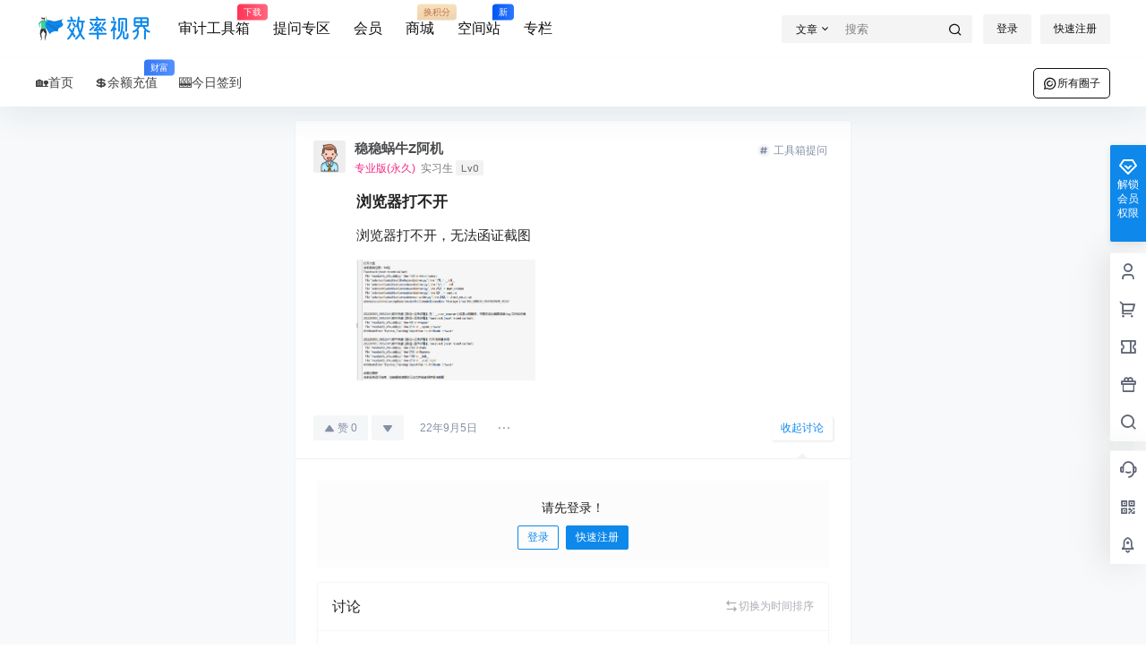

--- FILE ---
content_type: application/javascript
request_url: https://52xlsj.com/wp-content/themes/b2/Assets/fontend/circle.js?ver=4.4.1
body_size: 22181
content:
var b2CirclePostBox = new Vue({
    el:'#po-topic-box',
    data:{
        single:{
            is:false,
            id:0
        },
        admin:{
            is:false
        },
        edit:{
            is:false,
            topicId:0
        },
        character:{
            length:0,
            min:0,
            max:10,
            over:false
        },
        showPoBox:true,
        disabled:false,
        locked:false,
        allowSubmit:'less',
        topicType:'say',
        topicTypeBox:false,
        joinLocked:false,
        circle:{
            show:false,
            list:'',
            picked:0,
            gc:0
        },
        currentUser:{
            currentCircleRole:{
                type:'free',
                data:[]
            },
            inCircle:false,
            allowCreateTopic:false,
            isAdmin:false,
            isCircleAdmin:false,
            mediaRole:{
                card: '',
                file: '',
                image: '',
                video: ''
            },
            topicTypeRole:{
                ask: '',
                guess: '',
                vote: ''
            },
            readRole:{
                public:true,
                logon:false,
                comment:false,
                credit:false,
                money:false,
                lv:false
            },
            credit:0,
            money:0,
            darkRoom:false,
            canPost:true,
            allowPendings:1
        },
        join:{
            why:'',
            picked:''
        },
        login:true,
        timeout:false,
        ask:{
            userInput:'',
            locked:false,
            userList:[],
            focus:false,
            pickedList:[],
            picked:false,
            type:'someone',
            reward:'credit',
            time:'',
            pay:'',
            userCount:4,
            hiddenInput:false,
        },
        vote:{
            type:'radio',
            list:['']
        },
        guess:{
            list:[''],
            right:0
        },
        image:{
            allow:true,
            list:[],
            count:5,
            oldNum: 0,
            newNum: 0,
            indexMark:0
        },
        video:{
            allow:true,
            list:[],
            count:5,
            oldNum: 0,
            newNum: 0,
            indexMark:0
        },
        file:{
            allow:true,
            list:[],
            count:5,
            oldNum: 0,
            newNum: 0,
            indexMark:0
        },
        card:{
            show:false,
            allow:true,
            list:[],
            count:5,
            oldNum: 0,
            newNum: 0,
            indexMark:0,
            input:'',
            locked:false
        },
        role:{
            show:false,
            list:'',
            see:'public',
            money:'',
            credit:'',
            lv:[],
            lvPicked:[],
            currentCircle:0
        },
        smileShow:false,
        uploadType:'',
        errorFile:false,
        postPromise:'',
        showAdminBox:false,
        _userData:{
            avatar:'',
            avatar_webp:''
        },
        topCats:{
            'circle_square':0,
            'data':[]
        }
    },
    computed:{
        userData(){
            return this.$store.state.userData;
        }
    },
    mounted(){
        B2ClientWidth > 768 ? this.showAdminBox = true : this.showAdminBox = false
        this.single.is = this.$refs.circleSingle
        this.admin.is = this.$refs.circleAdmin
        this.edit.is = document.querySelector('.topicEdit')
        if(this.single.is){
            this.circle.picked = this.$refs.circleSingle.getAttribute('data-circleId')
        }else if(this.admin.is){
            this.circle.picked = this.$refs.circleAdmin.getAttribute('data-circleId')
        }else{
            if(!this.$refs.textareaTopic) return

            this.getCircleTopCats()

            if(B2ClientWidth >= 768){
                this.showPoBox = true
            }else{
                this.showPoBox = false
            }

            autosize(this.$refs.textarea_title)
            autosize(this.$refs.textarea_box)

            if(b2token){
                this.login = true
            }else{
                this.login = false
            }
            
            // this.$set(this.card,'list',JSON.parse(localStorage.getItem('card_test')))
            this.role.list = JSON.parse(this.$refs.role.getAttribute('data-roledata'))
            this.role.lv = JSON.parse(this.$refs.role.getAttribute('data-lvs'))
            if(this.edit.is){
                this.circle.picked = this.edit.is.getAttribute('data-circleId')
            }else{
                this.circle.picked = this.$refs.textareaTopic.getAttribute('data-circle')
            }
            
            this.circle.gc = parseInt(this.$refs.textareaTopic.getAttribute('data-gc'))
        }

        this.getCurrentUserCircleData()
        
    },
    methods:{
        go(index){
            let id = this.topCats.data[index].id
            this.circle.picked = id
            b2CircleList.pickedCircle('widget',id)
            this.getCurrentUserCircleData()
            window.history.pushState(id, this.topCats.data[index].name, this.topCats.data[index].link)
            document.title = this.topCats.data[index].name+' '+b2_global.site_separator+' '+b2_global.site_name
            // b2AsideBar.goTop()
            return false
        },
        getCircleTopCats(){
            this.$http.post(b2_rest_url+'getCircleTopCats','circle_id='+this.circle.picked).then(res=>{
                this.topCats = res.data
            })
        },
        showAdmin(){
            if(B2ClientWidth < 768){
                this.showAdminBox = !this.showAdminBox
            }
        },
        showPoBoxAc(){
            if(B2ClientWidth < 768){
                if(this.showPoBox){
                    b2mobileFooterMenu.show = false
                }else{
                    b2mobileFooterMenu.show = true
                }
            }
            
        },
        getEditTopicData(){
            this.edit.topicId = b2GetQueryVariable('topic_id')
            this.$http.post(b2_rest_url+'getEditData','topic_id='+this.edit.topicId).then(res=>{

                if(this.edit.is){
                    this.userData = res.data.userData
                }

                this.showPoBox = true
                
                this.topicType = res.data.type
                
                this.topicTypeBox = false
                
                if(!this.circle.list.hasOwnProperty(res.data.circleId)){
                    this.$set(this.circle.list,res.data.circleId,res.data.circle)
                }
                
                this.circle.picked = res.data.circleId
                
                this.ask.type = res.data.ask.type ? res.data.ask.type : 'someone'
                this.ask.pay = res.data.ask.pay
                this.ask.userList = res.data.ask.userList
                this.ask.pickedList = res.data.ask.pickedList

                this.ask.reward = res.data.ask.reward ? res.data.ask.reward : 'credit'
                this.ask.time = res.data.ask.time
                
                this.vote.type = res.data.vote.type ? res.data.vote.type : 'radio'
                for (let i = 0; i < res.data.vote.list.length; i++) {
                    this.$set(this.vote.list,i,res.data.vote.list[i].title)
                }

                for (let i = 0; i < res.data.guess.list.length; i++) {
                    this.$set(this.guess.list,i,res.data.guess.list[i].title)
                }
                this.guess.right = res.data.guess.right ? res.data.guess.right : 0
         
                if(res.data.video.length > 0){
                    for (let i = 0; i < res.data.video.length; i++) {
                        res.data.video[i]['locked'] = false
                        res.data.video[i]['progress'] = 100
                        res.data.video[i]['success'] = true
                    }
                }
                this.video.list = res.data.video
                this.video.indexMark = res.data.video.length

                if(res.data.image.length > 0){
                    for (let i = 0; i < res.data.image.length; i++) {
                        res.data.image[i]['locked'] = false
                        res.data.image[i]['progress'] = 100
                        res.data.image[i]['success'] = true
                    }
                }
                this.image.list = res.data.image
                this.image.indexMark = res.data.image.length
                
                if(res.data.file.length > 0){
                    for (let i = 0; i < res.data.file.length; i++) {
                        res.data.file[i]['locked'] = false
                        res.data.file[i]['progress'] = 100
                        res.data.file[i]['success'] = true
                    }
                }
                this.file.list = res.data.file
                this.file.indexMark = res.data.file.length

                if(res.data.card.length > 0){
                    for (let i = 0; i < res.data.card.length; i++) {
                        this.$set(this.card.list,i,{
                            'id':res.data.card[i].id,
                            'progress':100,
                            'success':true,
                            'data':res.data.card[i]
                        })
                    }
                    this.card.indexMark = res.data.card.length
                }

                this.role.see = res.data.role.see
                if(this.role.see !== 'public') this.role.show = true
                this.role.money = res.data.role.money
                this.role.credit = res.data.role.credit
                this.role.lvPicked = res.data.role.lvPicked
                //this.role.currentCircle = res.data.role.currentCircle


                this.$refs.textarea_title.value = res.data.title
                this.$refs.textarea_box.value = res.data.content
                
                autosize.update(this.$refs.textarea_title)
                autosize.update(this.$refs.textarea_box)

                this.changeText()


            }).catch(err=>{
                Qmsg['warning'](err.response.data.message,{html:true});
            })

        },
        getCurrentUserCircleData(){
            
            this.$http.post(b2_rest_url+'getCurrentUserCircleData','circle_id='+this.circle.picked).then(res=>{
                this.defaultCircle(res.data.circles)
                this.currentUser.allowCreateTopic = res.data.allow_create_topic
                this.currentUser.currentCircleRole = res.data.current_circle_role
                if(this.currentUser.currentCircleRole.type === 'money' && this.currentUser.currentCircleRole.data.length > 0){
                    this.join.picked = this.currentUser.currentCircleRole.data[0].type
                }
                this.currentUser.isAdmin = res.data.is_admin
                this.currentUser.canPost = res.data.can_post
                this.currentUser.allowPendings = res.data.allow_pendings
                this.currentUser.isCircleAdmin = res.data.is_circle_admin
                this.currentUser.inCircle = res.data.in_circle
                this.currentUser.darkRoom = res.data.dark_room
                this.circle.list = res.data.circles
                this.currentUser.money = res.data.money
                this.currentUser.credit = res.data.credit
                Object.keys(res.data.circles).forEach(key => {
                    
                    if(res.data.circles[key].is_circle_admin){
                        b2CircleList.circle.created[key] = res.data.circles[key]
                    }else if(!res.data.circles[key].is_circle_admin && res.data.circles[key].in_circle){
                        b2CircleList.circle.join[key] = res.data.circles[key]
                    }
                    
                });

                this.currentUser.mediaRole = res.data.media_role
                this.currentUser.topicTypeRole = res.data.topic_type_role
                this.currentUser.readRole = res.data.read_role
                if(!this.single.is){
                    this.$refs.poFormBox.style.opacity = 1
                }

                this.resetFileRole(this.circle.picked)

                if(this.edit.is){
                    this.getEditTopicData()
                }
            })
        },
        circlePicked(id){
            this.circle.picked = id
            this.circle.show = false
            this.resetFileRole(this.circle.picked)
            b2CircleList.pickedCircle('widget',id)
        },
        resetFileRole(circleId){
            this.character.min = this.circle.list[circleId].file_role.topic_count.min
            this.character.max = this.circle.list[circleId].file_role.topic_count.max
            this.image.count = this.circle.list[circleId].file_role.image_count
            this.video.count = this.circle.list[circleId].file_role.video_count
            this.file.count = this.circle.list[circleId].file_role.file_count
            this.card.count = this.circle.list[circleId].file_role.card_count
        },
        defaultCircle(data){
            for (var a in data) {
                if (data[a].default === true) {
                    this.$set(this.circle,'picked',data[a].id)
                } 
            }
        },
        loginAc(type){
            login.show = true
            login.loginType = type
        },
        searchUser(){
            if(this.ask.userInput === '') return
            if(this.ask.locked == true) return
            this.ask.locked = true
            this.$http.post(b2_rest_url+'searchUsers','nickname='+this.ask.userInput).then(res=>{
                if(res.data.length > 0){
                    this.ask.userList = res.data
                }else{
                    this.ask.userList = []
                }
                this.$nextTick(()=>{
                    lazyLoadInstance.update()
                })
                this.ask.locked = false
            }).catch(err=>{
                this.ask.locked = false
                this.ask.userList = []
            })
        },
        placeholder(){
            return b2_global.js_text.circle[this.topicType]
        },
        addVoteList(){
            if(this.vote.type === 'pk' && this.vote.list.length >= 2) return
            this.vote.list.push('')
        },
        subVoteList(index){
            this.$delete(this.vote.list,index)
        },
        addGuessList(){
            this.guess.list.push('')
        },
        subGuessList(index){
            this.$delete(this.guess.list,index)
        },
        pickedUser(id,name,avatar){

            //检查是否添加过
            for (let i = 0; i < this.ask.pickedList.length; i++) {
                if(this.ask.pickedList[i].id === id){
                    Qmsg['warning'](b2_global.js_text.circle.repeat_id,{html:true});
                    return
                }
            }
            this.ask.pickedList.push({'id':id,'name':name,'avatar':avatar})
            this.ask.focus = false
            this.ask.picked = true
            this.ask.userInput = ''
            this.ask.userList = []

            if(this.ask.pickedList.length >= this.ask.userCount){
                this.ask.hiddenInput = true
                return
            }else{
                this.ask.hiddenInput = false
            }

            this.$nextTick(()=>{
                lazyLoadInstance.update()
            })
        },
        removePickedUser(index){
            this.$delete(this.ask.pickedList,index)
            if(this.ask.pickedList.length >= this.ask.userCount){
                this.ask.hiddenInput = true
                return
            }else{
                this.ask.hiddenInput = false
            }
        },
        percentage(character){
            if(this.character.min > character){
                return Calc.Mul(Calc.Div(character,this.character.min),100);
            }

            if(this.character.max >= character && this.character.min < character){
                return Calc.Mul(Calc.Div(character,this.character.max),100);
            }

            return 100;
        },
        nFormatter(num) {
            isNegative = false
            if (num < 0) {
                isNegative = true
            }
            num = Math.abs(num)
            if (num >= 1000000000) {
                formattedNumber = (num/1000000000).toFixed(1).replace(/.0$/, '') + 'G';
            }else if (num >= 1000000) {
                formattedNumber = (num/1000000).toFixed(1).replace(/.0$/, '') + 'M';
            }else if (num >= 1000) {
                formattedNumber = (num/1000).toFixed(1).replace(/.0$/, '') + 'K';
            }else {
                formattedNumber = num;
            } 
            if(isNegative) { formattedNumber = '-' + formattedNumber }
            return formattedNumber;
        },
        makesvg(percentage, inner_text='',character = 0){

            let abs_percentage = Math.abs(percentage).toString(),classes = '';
            
            if(this.character.min == 0 && character == 0){
                classes = '';
            }else if(this.character.max >= character && this.character.min <= character){
                classes = "success-stroke";
            } else if(character != 0){
                classes = "warning-stroke";
            }
          
           let svg = `<svg class="circle-chart" viewbox="0 0 33.83098862 33.83098862" xmlns="http://www.w3.org/2000/svg">
                    <circle class="circle-chart__background" cx="16.9" cy="16.9" r="15.9" />
                    <circle class="circle-chart__circle ${classes}"
                    stroke-dasharray="${abs_percentage},100"    cx="16.9" cy="16.9" r="15.9" />
                    <g class="circle-chart__info">
                    <text class="circle-chart__subline ${classes}" x="16.91549431" y="22">${inner_text}</text>
                    </g></svg>`;

            return svg
        },
        changeText(){
            this.character.length = this.$refs.textarea_box.value.length;

            if(this.character.length < this.character.min){
                this.allowSubmit = 'less'
            }else if(this.character.length > this.character.max){
                this.allowSubmit = 'more'
            }else{
                this.allowSubmit = 'allow'
            }
        },
        addSmile(val){
            grin(val,this.$refs.textarea_box)
        },
        fileExists(mime){
            let index= mime.lastIndexOf('.');
            let ext = mime.substr(index+1);
            return ext;
        },
        readablizeBytes(bytes) {
            let s = ['B', 'KB', 'MB', 'GB', 'TB', 'PB'];
            let e = Math.floor(Math.log(bytes)/Math.log(1024));
            return (bytes/Math.pow(1024, Math.floor(e))).toFixed(2)+' '+s[e];
        },
        async getFile(event,type){
            if(this.uploadType != ''){
                Qmsg['warning'](b2_global.js_text.circle['img_locked'],{html:true});
                return false;
            }

            if(this[type].count <= this[type].list.length){
                Qmsg['warning'](b2_global.js_text.circle['file_count'],{html:true});
                return false
            }

            this.uploadType = type
            let files = event.target.files
            if(!files) return;

            let index = this[type].indexMark
            for (let i = index; i < (files.length + index); i++) {
                if(this[type].list.length < this[type].count){
                    if(type === 'image'){
                        this.$set(this[type].list,i,{'id':0,'url':window.URL.createObjectURL(files[i - index]),'poster':'','progress':0,'success':false})
                    }else if(type === 'video'){
 
                        const poster = await this.getVideoCover(files[i - index], 0.1);

                        this.$set(this[type].list,i,{'id':0,'url':window.URL.createObjectURL(files[i - index]),'poster':window.URL.createObjectURL(poster),'postFile':poster,'progress':0,'success':false})

                    }else{
                        this.$set(this[type].list,i,{'id':0,'url':'','progress':0,'success':false,'ext':this.fileExists(files[i - index].name),'size':this.readablizeBytes(files[i - index].size),'name':files[i - index].name})
                    }

                    this.uploadFile(files[i - index],i,type)
                    this[type].indexMark++
                }else{
                    Qmsg['warning'](b2_global.js_text.circle[type+'_count'],{html:true});
                    break;
                }
            }
        },
        getImageBase64(file){
            var reader = new FileReader();
            var AllowImgFileSize = 2100000; //上传图片最大值(单位字节)（ 2 M = 2097152 B ）超过2M上传失败
            var imgUrlBase64;
            if (file) {
                //将文件以Data URL形式读入页面  
                imgUrlBase64 = reader.readAsDataURL(file);
                reader.onload = function (e) {

                if (AllowImgFileSize != 0 && AllowImgFileSize < reader.result.length) {

                        return;
                    }else{
                        //执行上传操作
                        console.log(reader.result);
                    }
                }
            }    
        },
        subLocked(){
            if(this.locked) return true
            if(this.allowSubmit != 'allow') return true
            if(this.uploadType != '') return true
            if(this.errorFile == true) return true
        },
        subText(){
            if(this.locked) return b2_global.js_text.circle.subing
            if(this.allowSubmit == 'less') return b2_global.js_text.circle.text_less
            if(this.allowSubmit == 'more') return b2_global.js_text.circle.text_more
            if(this.uploadType != '') return b2_global.js_text.circle.waiting_uploads
            if(this.errorFile == true) return b2_global.js_text.circle.file_error

            return b2_global.js_text.circle.submit
        },
        uploadLocked(type){

            if(!type){
                type = this.uploadType
            }

            let allow = false
            this.errorFile = false

            for (let i = 0; i < this[type].list.length; i++) {
                if(!this[type].list[i].success){
                    allow = true
                }

                if(this[type].list[i].success == 'fail'){
                    this.errorFile = true
                }
            }

            if(!allow){
                this.uploadType = ''
            }

            return allow
        },
        getVideoCover(file, seekTo = 0.0) {

            return new Promise((resolve, reject) => {

                const videoPlayer = document.createElement('video');
                videoPlayer.setAttribute('src', URL.createObjectURL(file));
                videoPlayer.load();
                videoPlayer.addEventListener('error', (ex) => {
                    Qmsg['warning'](b2_global.js_text.global.video_file_error+file.name,{html:true});
                });

                videoPlayer.addEventListener('loadedmetadata', () => {

                    setTimeout(()=>{
                        if (videoPlayer.duration < seekTo) {
                            reject("video is too short.");
                            return;
                        }
    
                        setTimeout(() => {
                          videoPlayer.currentTime = seekTo;
                        }, 200);
    
                        videoPlayer.addEventListener('seeked', () => {
                            console.log('video is now paused at %ss.', seekTo);
    
                            const canvas = document.createElement("canvas");
                            canvas.width = videoPlayer.videoWidth;
                            canvas.height = videoPlayer.videoHeight;
    
                            const ctx = canvas.getContext("2d");
                            ctx.drawImage(videoPlayer, 0, 0, canvas.width, canvas.height);
        
                            ctx.canvas.toBlob(
                                blob => {
                                    resolve(blob);
                                },
                                "image/jpeg",
                                0.75 
                            );
                        });
                    },100)
                });
            });
        },
        uploadFile(file,i,type){
            let formData = new FormData()

            formData.append('file',file,file.name)
            formData.append("post_id", 1)
            formData.append("type", 'circle')

            let config = {
                onUploadProgress: progressEvent=>{
                    this.$set(this[type].list[i],'progress',progressEvent.loaded / progressEvent.total * 100 | 0)
                }
            }

            this.$http.post(b2_rest_url+'fileUpload',formData,config).then(res=>{

                if(type === 'video'){
                    let videoImg = new FormData()
                    videoImg.append('file',this[type].list[i].postFile,file.name)
                    videoImg.append("post_id", 1)
                    let fimeName = res.data.url.substring(0, res.data.url.lastIndexOf('.'))+'.jpg';
                    fimeName = fimeName.substring(fimeName.lastIndexOf('/')+1,fimeName.length)
                    videoImg.append("set_poster", res.data.id)
                    videoImg.append("file_name", fimeName)
                    videoImg.append("type", 'circle')

                    this.$http.post(b2_rest_url+'fileUpload',videoImg).then(_res=>{
                        this.$set(this[type].list[i],'progress',100)
                        this.$set(this[type].list[i],'id',res.data.id)
                        this.$set(this[type].list[i],'success',true)
                        this.$set(this[type].list[i],'locked',false)
                        
                        this.$refs[type+'Input'].value = null
                        this.uploadLocked()
                    })
                }else{
                    this.$set(this[type].list[i],'progress',100)
                    this.$set(this[type].list[i],'id',res.data.id)
                    this.$set(this[type].list[i],'success',true)
                    this.$set(this[type].list[i],'locked',false)
                    
                    this.$refs[type+'Input'].value = null
                    this.uploadLocked()
                }
            }).catch(err=>{
                Qmsg['warning'](err.response.data.message,{html:true});
                this.$set(this[type].list[i],'success','fail')
                this.$refs[type+'Input'].value = null
                this.uploadLocked()
            })
        },
        removeFile(index,type){
            if(this.uploadType == type) return
            if(confirm(b2_global.js_text.circle['remove_'+type])){
                this.$delete(this[type].list,index)
                this[type].indexMark = this[type].list.length
                this.uploadLocked(type)
            }
        },
        dragstart(value,type) {
            if(this.uploadType !== '') return
            this[type].oldNum = value;
        },
        dragend(value,type) {
            if(this.uploadType !== '') return
            if (this[type].oldNum != this[type].newNum) {
                let oldIndex = this[type].list.indexOf(this[type].oldNum);
                let newIndex = this[type].list.indexOf(this[type].newNum);
                let newItems = [...this[type].list];
                newItems.splice(oldIndex, 1); 
                newItems.splice(newIndex, 0, this[type].oldNum);
                this[type].list = [...newItems];
            }
        },
        dragenter(value,type) {
            if(this.uploadType !== '') return
            this[type].newNum = value;
        },
        insertCard(){
            if(this.card.locked === true) return
            this.card.locked = true
            if(!this.card.input) return
            this.$http.post(b2_rest_url+'insertTopicCard','id='+this.card.input).then(res=>{
                this.card.list.push({'data':res.data,'progress':100,'id':res.data.id,'success':true})
                this.card.locked = false
                this.card.input = ''
                this.card.show = false
            }).catch(err=>{
                Qmsg['warning'](err.response.data.message,{html:true});
                this.card.locked = false
            })
        },
        resetTopic(){
            this.$refs.textarea_title.value = ''
            this.$refs.textarea_box.value = ''
            this.topicType = 'say'
            this.ask = {
                userInput:'',
                locked:false,
                userList:[],
                focus:false,
                pickedList:[],
                picked:false,
                type:'someone',
                reward:'credit',
                time:'',
                pay:'',
                userCount:4,
                hiddenInput:false
            }
            this.vote = {
                type:'radio',
                list:['']
            }
            this.guess = {
                list:[''],
                right:0
            }
            this.image = {
                allow:true,
                list:[],
                count:this.circle.list[this.circle.picked].file_role.image_count,
                oldNum: 0,
                newNum: 0,
                indexMark:0
            }
            this.video = {
                allow:true,
                list:[],
                count:this.circle.list[this.circle.picked].file_role.video_count,
                oldNum: 0,
                newNum: 0,
                indexMark:0
            }
            this.file = {
                allow:true,
                list:[],
                count:this.circle.list[this.circle.picked].file_role.file_count,
                oldNum: 0,
                newNum: 0,
                indexMark:0
            }
            this.card = {
                show:false,
                allow:true,
                list:[],
                count:this.circle.list[this.circle.picked].file_role.card_count,
                oldNum: 0,
                newNum: 0,
                indexMark:0,
                input:'',
                locked:false
            }
            this.role.show = false
            this.role.see = 'public'
            this.role.money = ''
            this.role.credit = ''
            this.role.lvPicked = []
            this.role.currentCircle = 0
        },
        submitTopic(){
            if(this.locked === true) return
            this.locked = true

            let data = {
                'type':this.topicType,
                'circle':this.circle.picked,
                'ask':this.ask,
                'vote':this.vote,
                'guess':this.guess,
                'title':this.$refs.textarea_title.value,
                'content':this.$refs.textarea_box.value,
                'image':this.image,
                'video':this.video,
                'file':this.file,
                'card':this.card,
                'role':this.role
            }

            if(this.edit.is){
                data['topic_id'] = this.edit.topicId
            }

            this.$http.post(b2_rest_url+'insertCircleTopic',Qs.stringify(data)).then(res=>{
                if(this.edit.is){
                    location.href = res.data.link
                }else{
                    b2CircleList.data.unshift(res.data)
                    b2CircleList.$nextTick(()=>{
                        document.querySelector('.circle-topic-item-'+res.data.topic_id).classList += ' new-topic'
                        imagesLoaded( document.querySelectorAll('.circle-topic-item'), function( instance ) {
                            b2SidebarSticky()
                        });
                        lazyLoadInstance.update()
                        this.resetTopic()
                        this.getCurrentUserCircleData()
                        this.showPoBox = false
                    })
                }
                this.locked = false
            }).catch(err=>{
                Qmsg['warning'](err.response.data.message,{html:true});
                this.locked = false
            })
        },
        getCircleData(id,type,child){
            if(this.circle.list[id]){
                if(child){
                    return this.circle.list[id][type][child]
                }
                return this.circle.list[id][type]
            }
            
            return ''
        },
        joinCircle(){
            if(this.joinLocked === true) return
            this.joinLocked = true
            this.$http.post(b2_rest_url+'joinCircle','circle_id='+this.circle.picked).then(res=>{
                if(res.data === 'success'){
                    Qmsg['success'](b2_global.js_text.circle.join_success,{html:true});
                    setTimeout(() => {
                        b2CircleList.paged = 1
                        b2CircleList.getTopicList()
                        this.getCurrentUserCircleData()
                        this.joinLocked = false
                        b2CircleList.showJoin = false
                        if(this.single.is){
                            b2CircleList.showComment(0)
                        }
                    }, 500);

                }else{
                    this.getCurrentUserCircleData()
                    this.joinLocked = false
                }
            }).catch(err=>{
                Qmsg['warning'](err.response.data.message,{html:true});
                this.joinLocked = false
            })
        },
        joinPay(){
            let money
            for (let i = 0; i < this.currentUser.currentCircleRole.data.length; i++) {
                if(this.currentUser.currentCircleRole.data[i].type === this.join.picked){
                    money = this.currentUser.currentCircleRole.data[i].money
                }
            }

            b2DsBox.data = {
                'title':b2_global.js_text.circle.join_title,
                'order_type':'circle_join',
                'order_price':money,
                'order_key':this.join.picked,
                'post_id':this.circle.picked
            }
            b2DsBox.show = true
            return
        }
    },
    watch:{
        showPoBox(val){
            this.showPoBoxAc()
        }
    }
})

var b2CircleList = new Vue({
    el:'#circle-topic-list',
    data:{
        single:{
            is:false,
            id:0
        },
        people:{
            is:false,
            id:0
        },
        admin:{
            is:false,
            type:'topic',
            userList:''
        },
        edit:{
            is:false,
            topicId:0
        },
        cData:{
            picked:0,
            gc:0
        },
        topicAuthor:0,
        type:'all',
        circleData:'',
        circleId:0,
        paged:1,
        locked:false,
        reload:false,
        login:false,
        data:'',
        pages:1,
        circle:{
            picked:{
                type:'default',
                id:''
            },
            current:'',
            showBox:'default',
            created:{},
            join:{}
        },
        showJoin:false,
        topicFliter:{
            show:false,
            type:'all',
            orderBy:'date',
            role:'all',
            file:'all',
            best:0
        },
        video:{
            index:0,
            id:0,
            action:false
        },
        hiddenIndex:'',
        image:{
            showImageLightBox:false,
            index:0
        },
        commentBox:{
            index:'',
            childIndex:'',
            focus:false,
            img:'',
            imgId:0,
            showImgBox:'',
            locked:false,
            imageLocked:false,
            parent:0,
            progress:0
        },
        commentList:{
            list:[],
            load:false,
            reload:false,
            height:0
        },
        opt:{
            topicId:'',
            pages:0,
            paged:1,
            orderBy:'ASC',
            status:'publish'
        },
        smileShow:false,
        answer:{
            id:'',
            index:'',
            showSmile:false,
            uploadType:'',
            listParent:'',
            locked:false,
            image:{
                id:'',
                progress:0,
                success:false,
                url:'',
                ext:'',
                size:'',
                name:''
            },
            file:{
                url:'',
                ext:'',
                size:'',
                name:'',
                id:'',
                progress:'',
                success:false
            },
            content:'',
            list:'',
            opt:{
                paged:1,
                api:'getTopicAnswerList',
                pages:1,
                topicId:0
            },
            listHeight:0,
            readAnswer:'',
            answerRightLocked:false
        }
    },
    mounted(){
        this.people.is = document.querySelector('#circle-people')
        if(this.people.is){
            this.topicAuthor = document.querySelector('.c-p-top').getAttribute('data-people')
            this.showMyTopic(this.topicAuthor)
            this.circle.current = 'my'
        }
        this.single.is = this.$refs.circleSingle
        this.admin.is = this.$refs.circleAdmin
        this.edit.is = document.querySelector('.circle-topic-edit')

        if(this.single.is && b2CirclePostBox){
            b2CirclePostBox.single.is = true
            this.single.id = this.$refs.circleSingle.getAttribute('data-id')
            b2CirclePostBox.circle.picked = this.$refs.circleSingle.getAttribute('data-circleId')
            b2CirclePostBox.getCurrentUserCircleData()
        }else if(this.admin.is){
            this.circleId = b2GetQueryVariable('circle_id')
            this.opt.status = 'pending';
        }else if(!this.people.is){
            if(!this.$refs.topicForm) return
            this.circleId = document.querySelector('.po-topic-textarea').getAttribute('data-circle')
        }

        if(b2token){
            this.login = true
        }else{
            this.login = false
        }
  
        if(!this.single.is && !this.admin.is && !this.people.is){
            this.cData.picked = document.querySelector('.po-topic-textarea').getAttribute('data-circle')
            this.cData.gc = parseInt(document.querySelector('.po-topic-textarea').getAttribute('data-gc'))

            if(this.cData.picked == this.cData.gc){
                this.circle.current = 'default'
            }
        }
        
        this.getTopicList()
        autosize(this.$refs.topicForm)
        autosize(this.$refs.topicAnswer)
        var clipboard = new ClipboardJS('.fuzhi');
        clipboard.on('success', e=>{
            Qmsg['success'](b2_global.js_text.global.copy_success,{html:true});
        });
        clipboard.on('error', e=> {
            Qmsg['warning'](b2_global.js_text.global.copy_select,{html:true});
        });
    },
    created() {
        window.addEventListener('scroll', this.scroll)
    },
    computed:{
        voteText(){
            return (ti,index)=>{
                let data = this.data[ti].data.data.list
                let total = 0
                for (let i = 0; i < data.length; i++) {
                    total += data[i].vote;
                }
    
                return Math.round(data[index].vote/total*100)+'%'
            }
            
        },
        userData(){
            return this.$store.state.userData;
        }
    },
    methods:{
        gifAction(){
            image = document.querySelectorAll(".circle-gif ")
            for (let i = 0; i < image.length; i++) {
                image[i].stop();
                
            }
        },
        loginAc(type){
            login.show = true
            login.loginType = type
        },
        scroll(){
            if(this.single.is) return
            if(this.data == '') return
            //文档内容实际高度（包括超出视窗的溢出部分）
            var scrollHeight = Math.max(document.documentElement.scrollHeight, document.body.scrollHeight);
            //滚动条滚动距离
            var scrollTop = window.pageYOffset || document.documentElement.scrollTop || document.body.scrollTop;
            //窗口可视范围高度
            var clientHeight = window.innerHeight || Math.min(document.documentElement.clientHeight,document.body.clientHeight);
            
            if(clientHeight + scrollTop >= (scrollHeight - 850) && !this.locked){
                this.getTopicListMore()
            }
        },
        showCircleListBox(type){
            if(!b2token){
                login.show = true
                login.loginType = 1
                return
            }
            this.topicFliter.show = false
            if(this.circle.showBox == type){
                this.circle.current = this.circle.picked.type
                this.circle.showBox = ''
            }else{
                this.circle.current = type
                this.circle.showBox = type
            }
        },
        topicVote(ti,index){
            if(!b2token){
                login.loginType = 1
                login.show = true
                return
            }
            let topicId = this.data[ti].topic_id
            axios.post(b2_rest_url+'topicVote','topic_id='+topicId+'&index='+index).then(res=>{
                if(res.data){
                    this.$set(this.data[ti],'data',res.data)
                }
            }).catch(err=>{
                Qmsg['warning'](err.response.data.message,{html:true});
            })
        },
        voteCurrent(ti,index){
            index = index.toString()
            return this.data[ti].data.data.current.indexOf(index) > -1 ? true : false
        },
        voteRadioPicked(ti){
            if(!b2token){
                login.loginType = 1
                login.show = true
                return
            }
            let topicId = this.data[ti].topic_id
            let index = this.data[ti].data.data.picked
            axios.post(b2_rest_url+'topicVote','topic_id='+topicId+'&index='+index).then(res=>{
                if(res.data){
                    this.$set(this.data[ti],'data',res.data)
                }
            }).catch(err=>{
                Qmsg['warning'](err.response.data.message,{html:true});
            })
        },
        guessPicked(ti,index){
            if(this.data[ti].data.data.answer || this.data[ti].data.data.answer === 0) return
            this.$set(this.data[ti].data.data,'picked',index)
        },
        guessAction(ti){
            if(!b2token){
                login.loginType = 1
                login.show = true
                return
            }
            
            if(!this.data[ti].data.data.picked && this.data[ti].data.data.picked !== 0) return
            let topicId = this.data[ti].topic_id
            let index = this.data[ti].data.data.picked
            axios.post(b2_rest_url+'topicGuess','topic_id='+topicId+'&index='+index).then(res=>{
                if(res.data){
                    this.$set(this.data,ti,res.data)
                    this.$nextTick(()=>{
                        document.querySelector('.circle-topic-item-'+topicId).className += ' new-topic'
                    })
                }
            }).catch(err=>{
                Qmsg['warning'](err.response.data.message,{html:true});
            })
        },
        showMyTopic(id){
            if(!b2token && !id){
                login.show = true
                login.loginType = 1
                return
            }
            this.setCommentBox()
            this.resetCommentBox()

            if(id){
                this.topicAuthor = id
            }else{
                this.topicAuthor = this.userData.id
            }
            
            this.paged = 1
            this.getTopicList()
        },
        pickedType(type){
            if(b2CirclePostBox && b2CirclePostBox.locked) return
            this.topicFliter.type = type
            this.setCommentBox()
            this.resetCommentBox()
            this.paged = 1
            this.getTopicList()
        },
        pickedOrder(type){
            if(b2CirclePostBox && b2CirclePostBox.locked) return
            this.topicFliter.orderBy = type
            this.setCommentBox()
            this.resetCommentBox()
            this.paged = 1
            this.getTopicList()
        },
        pickedRole(type){
            if(b2CirclePostBox && b2CirclePostBox.locked) return
            this.topicFliter.role = type
            this.setCommentBox()
            this.resetCommentBox()
            this.paged = 1
            this.getTopicList()
        },
        pickedFile(type){
            if(b2CirclePostBox && b2CirclePostBox.locked) return
            this.topicFliter.file = type
            this.setCommentBox()
            this.resetCommentBox()
            this.paged = 1
            this.getTopicList()
        },
        pickedCircle(type,id){
            if(b2CirclePostBox && b2CirclePostBox.locked) return
            this.topicAuthor = 0
            this.circle.picked.type = type
            this.circle.picked.id = id
            this.circleId = id
            this.circle.showBox = false
            this.circle.current = type
            this.paged = 1
            this.resetFliter()
            this.setCommentBox()
            this.resetCommentBox()
            this.getTopicList()
            b2CirclePostBox.circle.picked = id
            b2CirclePostBox.circle.show = false
            if(typeof b2recommendedCircle !== undefined){
                if(b2recommendedCircle.current != id){
                    b2recommendedCircle.current = id
                }
            }
            if(type != 'widget'){
                b2CirclePostBox.getCurrentUserCircleData()
                window.history.pushState(id, b2CirclePostBox.circle.list[id].name, b2CirclePostBox.circle.list[id].link)
                document.title = b2CirclePostBox.circle.list[id].name+' '+b2_global.site_separator+' '+b2_global.site_name
            }
            if(this.circle.picked.id == this.cData.gc){
                this.circle.current = 'default'
            }
        },
        resetFliter(){
            this.topicFliter.show = false
            this.topicFliter.type ='all'
            this.topicFliter.orderBy ='date'
            this.topicFliter.role ='all'
            this.topicFliter.file ='all'
        },
        getTopicListMore(){
            if(this.paged > this.pages) return
            if(this.reload === true) return
            this.reload = true
            this.paged++

            let data = {
                'paged':this.paged,
                'circle_id':this.topicAuthor ? 0 : this.circleId,
                'type':this.topicFliter.type,
                'order_by':this.topicFliter.orderBy,
                'role':this.topicFliter.role,
                'file':this.topicFliter.file,
                'status':this.admin.is ? 'pending' : '',
                'author':this.topicAuthor
            }

            this.$http.post(b2_rest_url+'getTopicList',Qs.stringify(data)).then(res=>{
                if(res.data.data.length > 0){
                    let length = this.data.length
                    for (let i = 0; i < res.data.data.length; i++) {
                        this.$set(this.data,length+i,res.data.data[i])
                    }
                }

                this.reload = false
                this.locked = false
                this.$nextTick(()=>{
                    b2SidebarSticky()
                    lazyLoadInstance.update()
                    this.gifAction()
                })
               
            }).catch(err=>{
                this.reload = false
                this.locked = false
            })
        },
        getData(){
            this.$http.post(b2_rest_url+'getDataByTopicId','topic_id='+this.single.id).then(res=>{

                this.data = []
                this.$set(this.data,0,res.data)
                
                // const that = this
                // if(this.data[0].attachment.image.length > 0){
                //     this.data[0].attachment.image.forEach((element,index) => {
                //         var img = new Image();
                //         img.src = element.big_thumb;
                //         img.onload = function(){

                //             that.$set(that.data[0].attachment.image[index],'big_ratio',img.height/img.width)
                //             console.log(img.height/img.width)

                //         };
                //     });
                // }
                this.$nextTick(()=>{
                    lazyLoadInstance.update()
                    b2SidebarSticky()
                    if(res.data.data.type !== 'ask'){
                        this.showComment(0)
                    }else{
                        this.resetAnswerList(0)
                    }
                    
                })
               
            })
        },
        getTopicList(){

            if(this.edit.is) return

            if(this.single.is){
                this.getData()
                return
            }

            if(this.locked === true) return
            this.locked = true

            let data = {
                'paged':this.paged,
                'circle_id':this.topicAuthor ? 0 : this.circleId,
                'type':this.topicFliter.type,
                'order_by':this.topicFliter.orderBy,
                'role':this.topicFliter.role,
                'file':this.topicFliter.file,
                'status':this.admin.is ? 'pending' : '',
                'author':this.topicAuthor
            }

            //this.topicFliter.show = false

            this.$http.post(b2_rest_url+'getTopicList',Qs.stringify(data)).then(res=>{

                this.data = res.data.data
                this.pages = res.data.pages
                
                this.locked = false
                this.reload = false
                this.$nextTick(()=>{
                    this.$refs.listGujia.style.display = 'none'
                    b2SidebarSticky()
                    lazyLoadInstance.update()
                })
               
            }).catch(err=>{
                this.locked = false
                this.reload = false
            })
        },
        play(ti,id,index){
            if(this.video.index === index && this.video.id === id){
                let video = document.querySelector('#video'+id+'i'+index)
                if(!this.video.action){
                    video.volume  = 0.5;
                    this.$set(this.data[ti].attachment.video[index],'show',true)
                    video.play()
                    
                    this.video.action = true
                }else{
                    video.pause()
                    this.video.action = false
                }
            }else{
                if(this.video.id){
                    document.querySelector('#video'+this.video.id+'i'+this.video.index).pause()
                }
                let video = document.querySelector('#video'+id+'i'+index)
                video.volume  = 0.5;
                this.$set(this.data[ti].attachment.video[index],'show',true)
                video.play()
                this.video.index = index
                this.video.id = id
                this.video.action = true
            }
        },
        watchVideo(video,id,index){
            video.addEventListener('ended', function () {  
                this.style.display = 'none';
            }, false);
        },
        playGif(ti,index){
  
            if(this.data[ti].attachment.image[index].play === 'play'){
                this.$set(this.data[ti].attachment.image[index],'play',false)
                this.$set(this.data[ti].attachment.image[index],'current',this.data[ti].attachment.image[index].gif_first)
            }else if(!this.data[ti].attachment.image[index].play){
                this.$set(this.data[ti].attachment.image[index],'play','loading')
                let img=new Image();
                img.onload=()=>{
                    this.$set(this.data[ti].attachment.image[index],'current',this.data[ti].attachment.image[index].thumb)
                    this.$set(this.data[ti].attachment.image[index],'play','play')
                };
                img.src=this.data[ti].attachment.image[index].thumb
            }
        },
        askContent(ti){
            let users = this.data[ti].data.data.users
            let usersHTML = '';
            if(users.length > 0){
                for (let i = 0; i < users.length; i++) {
                    usersHTML += '<a class="b2-color" href="'+users[i].link+'" target="_blank">'+users[i].name+'</a>，'
                }
                usersHTML = usersHTML.substr(0, usersHTML.length - 1)
            }else{
                usersHTML = '<b class="ask-all-users b2-color">'+b2_global.js_text.circle.all_users+'</b>'
            }

            return usersHTML
        },
        getLastItem(thePath){
            return new URL(thePath).pathname.split('/').filter(Boolean).pop().replace('.html','');
        },
        getQueryFromUrl(url){
            var str = url.split('?')[1];
 
            if(!str) return {}
            var keys = str.split('&');
            var obj = {};
            keys.forEach((item, idx, data)=>{
                var arr = item.split('=');
                obj[arr[0]] = arr[1];
            });
            return obj;
        },
        getVideoData(url){
            let type,id

            if(url.indexOf('bilibili.com')!==-1){
                type = 'bilibili'
            }else if(url.indexOf('v.qq.com')!==-1){
                type = 'qq'
            }

            id = this.getLastItem(url)
            p = this.getQueryFromUrl(url)['p']

            return {
                type:type,
                id:id,
                p:p ? p : 1
            }
        },
        getIframe(url){

            let data = this.getVideoData(url),
            iframe

            if(data.type == 'bilibili'){
                iframe = '<div class="social-video-box"><div class="social-video-box-in"><iframe class="lazy" data-src="//player.bilibili.com/player.html?bvid='+data.id+'&cid=&page='+data.p+'&high_quality=1&danmaku=0" scrolling="no" border="0" frameborder="no" framespacing="0" allowfullscreen="true"> </iframe></div></div>'
            }else if(data.type == 'qq'){
                iframe = '<div class="social-video-box"><div class="social-video-box-in"><iframe class="lazy" frameborder="0" data-src="//v.qq.com/txp/iframe/player.html?vid='+data.id+'" allowFullScreen="true"></iframe></div></div>'
            }
            
            return iframe
        },
        isImage(url){
            return /\.(jpg|jpeg|png|webp|avif|gif|svg)$/.test(url);
        },
        isVideo(url){
            return /\.(mp4|3gp|ogg)$/.test(url);
        },
        fliterContent(content,ti,item){

            let newContent = false

            var re = /(http:\/\/|https:\/\/)((\w|=|\?|\.|\/|&|-)+)/g;
            content = content.replace(re,(a)=>{
                    if(a.indexOf('https://www.bilibili.com/video/')!==-1 || a.indexOf('v.qq.com')!==-1){
                        newContent = true
                        return '\n'+this.getIframe(a)+'\n'
                    }

                    if(this.isImage(a)){
                        newContent = true
                        return '\n'+'<img src="'+a+'" />'+'\n'
                    }

                    if(this.isVideo(a)){
                        newContent = true
                        return '\n'+'<div class="social-video-box"><div class="social-video-box-in"><video class="lazy" controls data-src="'+a+'" objectfit="cover" x5-video-player-type="h5"></video></div></div>'+'\n'
                    }

                    return a

                });

        if(!newContent){
            if(!this.data[ti].full_content && !this.single.is){
                let length = parseInt(content.length)
                if(length > 200){
                    if(length/3 > 200){
                        length = 100
                    }else{
                        length = length/3
                    }
                    content = content.substring(0,length)+'...&nbsp;&nbsp; <button class="text" onclick="b2CircleList.showFullContent('+ti+')">'+b2_global.js_text.global.read_more+'<i class="b2font b2-jt-down"></i></button>'
                    return '<p><a href="'+item.link+'" target="_blank" class="link-block"></a>' + content + '</p>'
                }
            }
        }

        content = this.autoLink(content)

        if(!this.single.is){
            return '<p><a href="'+item.link+'" target="_blank" class="link-block"></a>' + content.replace(/\n*$/g, '').replace(/\n/g, '</p><p>') + '</p>'
        }
        return '<p>' + content.replace(/\n*$/g, '').replace(/\n/g, '</p><p>') + '</p>'
        
        },
        autoLink(text){
            var reg = /(http:\/\/|https:\/\/)((\w|=|\?|\.|\/|&|-)+)/g;
		    return text.replace(reg,(a)=>{
                if(!this.isImage(a) && !this.isVideo(a)){
                    return '<p><a href="'+a+'" target="_blank">'+a+'</a></p>'
                }
                return a
               
            }).replace(/\n/g, "<br />");
        },
        showFullContent(ti){
            this.$set(this.data[ti],'full_content',true);
        },
        showComment(ti,click){
            if(!this.changeTip() || this.admin.is) return

            const allow = !this.data[ti].role.in_circle && !this.data[ti].allow_read.allow

            if(allow){
                if(click){
                    Qmsg['warning'](b2_global.js_text.circle.join_comment,{html:true});
                }
                return
            }

            this.restScroll(ti)

            if(this.data[ti].topic_id == this.opt.topicId){
                this.opt.topicId = ''
                this.commentBox.index = ''
                this.setCommentBox()
            }else{
                this.opt.topicId = this.data[ti].topic_id
                this.commentBox.index = ti
                if(!this.data[ti].can_comment){
                    return
                }
                this.setCommentBox('#comment-box-'+this.opt.topicId)
                this.getCommentList()
            }
 
            this.resetComment()
        },
        answerRight(ti,answerId){
            if(this.answer.answerRightLocked === true) return
            this.answer.answerRightLocked = true

            this.$http.post(b2_rest_url+'answerRight','answerId='+answerId).then(res=>{
                this.$set(this.data[ti].data.data,'best',answerId)
                this.answer.answerRightLocked = false
            }).catch(err=>{
                Qmsg['warning'](err.response.data.message,{html:true});
                this.answer.answerRightLocked = false
            })
        },
        showChildComment(index,parent){
            if(!this.changeTip() || this.admin.is) return
            
            this.setCommentBox('#comment-box-at-'+parent)
            this.commentBox.childIndex = index

            this.commentBox.parent = parent
            this.resetComment(true)
        },
        setCommentBox(where){
            if(this.admin.is || this.edit.is) return
            if(where){
                if(where.indexOf('#comment-box-at-') === -1){
                    this.commentBox.parent = ''
                }
                document.querySelector(where).appendChild(document.querySelector('#topic-comment-form'))
            }else{
                document.querySelector('#comment-form-reset').appendChild(document.querySelector('#topic-comment-form'))
            }
        },
        restScroll(ti){
            if(this.single.id) return
            if(this.commentBox.index !== '' && ti > this.commentBox.index){

                window.removeEventListener('scroll',window.bodyScrool,false)
                commentListHeight = document.querySelector('.circle-topic-item-'+this.opt.topicId+' .topic-comments').clientHeight
                window.scrollBy(0, -commentListHeight);
                setTimeout(() => {
                    window.addEventListener("scroll",window.bodyScrool , false);
                }, 500);
            }
        },
        resetCommentBox(){
            if(b2CirclePostBox && b2CirclePostBox.locked) return
            this.commentBox.index = ''
            this.commentBox.childIndex = ''
            this.commentBox.list = ''
            this.commentList.list = []
            this.commentList.height = 0
            this.resetAnswerList(this.answer.listParent)

            this.opt = {
                topicId:'',
                pages:0,
                paged:1,
                orderBy:'ASC',
                satatus:this.admin.is ? 'pending' : ''
            }
        },
        resetComment(rePageNav){
            this.$refs.topicForm.value = ''
            this.$refs.topicForm.style.height = '40px'
            this.commentBox.img = ''
            this.commentBox.imgId = 0
            this.commentBox.showImgBox = false
            this.smileShow = false
            
            if(!rePageNav){
                this.opt.pages = 0
                this.opt.paged = 1
            }
        },
        getMoreCommentListData(data){
            this.setCommentBox('#comment-box-'+this.opt.topicId)
            this.commentBox.parent = ''
            this.commentBox.childIndex = ''

            this.commentList.height = document.querySelector('#comment-list-'+this.opt.topicId).clientHeight

            this.commentList.list = data.list
                
            this.opt.pages = data.pages
            this.commentList.load = false

            this.$nextTick(()=>{
                this.restCommontScroll()
                this.rebuildZoom()
            })
            this.commentList.reload = false
        },
        getChildComments(index,parent){
            if(this.commentList.list[index].child_comments.locked === true) return
            this.$set(this.commentList.list[index].child_comments,'locked',true)

            this.$set(this.commentList.list[index].child_comments,'paged',this.commentList.list[index].child_comments.paged + 1)

            this.$http.post(b2_rest_url+'getChildComments','parent='+parent+'&paged='+this.commentList.list[index].child_comments.paged).then(res=>{

                this.commentList.list[index].child_comments.list = this.commentList.list[index].child_comments.list.concat(res.data.list)
                
                this.$set(this.commentList.list[index].child_comments,'locked',false)

                this.$nextTick(()=>{
                    this.rebuildZoom()
                    lazyLoadInstance.update()
                })
            }).catch(err=>{
                Qmsg['warning'](err.response.data.message,{html:true});
                this.$set(this.commentList.list[index].child_comments,'locked',false)
            })
        },
        rebuildZoom(){
            let imgList = document.querySelectorAll('#comment-list-'+this.opt.topicId+' .topic-commentlist-img-box img')

            for (let index = 0; index < imgList.length; index++) {
                // var img = new Image();
                // img.src = imgList[index].getAttribute('data-original');
                // img.onload = function(){

                //     imgList[index].setAttribute('data-zooming-width',img.width)
                //     imgList[index].setAttribute('data-zooming-height',img.height)

                // };
                b2zoom.listen(imgList[index]);
            }
        },
        restCommontScroll(){
            if(this.single.id) return
            let commentListHeight = document.querySelector('#comment-list-'+this.opt.topicId).clientHeight

            //if(commentListHeight > this.commentList.height) return

            window.removeEventListener('scroll',window.bodyScrool,false)
            window.scrollBy(0, commentListHeight - this.commentList.height);
            setTimeout(() => {
                window.addEventListener("scroll",window.bodyScrool , false);
            }, 500);
        },
        changeTip(){
            if(this.single.is) return true
            if(this.$refs.topicForm.value.length > 0 || this.commentBox.img){
                if(!confirm(b2_global.js_text.circle.change_topic_form)){
                    return false
                }
            }
            return true
        },
        changeOrderBy(){
            this.commentList.reload = true
            if(this.opt.orderBy === 'DESC'){
                this.opt.orderBy = 'ASC'
            }else{
                this.opt.orderBy = 'DESC'
            }
            this.commentBox.parent = ''
            this.commentBox.childIndex = ''
            this.opt.paged = 1
            this.setCommentBox('#comment-box-'+this.opt.topicId)
            this.getCommentList()
        },
        getCommentList(){
            if(this.commentList.load == true) return
            this.commentList.load = true

            let data = {
                'topicId':this.opt.topicId,
                'paged': 1,
                'orderBy':this.opt.orderBy
            }
            this.$http.post(b2_rest_url+'getTopicCommentList',Qs.stringify(data)).then(res=>{

                this.commentList.list = res.data.list
                
                this.opt.pages = res.data.pages

                this.commentList.load = false
                this.commentList.reload = false

                this.$nextTick(()=>{
                    this.rebuildZoom()
                    lazyLoadInstance.update()
                })
            }).catch(err=>{
                Qmsg['warning'](err.response.data.message,{html:true});
                this.commentList.load = false
                this.commentList.reload = false
            })
        },
        vote(index,childindex,comment_id){

            if(!b2token){
                login.loginType = 1
                login.show = true
                return
            }

            this.$http.post(b2_rest_url+'commentVote','type=comment_up&comment_id='+comment_id).then(res=>{
                if(childindex === ''){
                    this.$set(this.commentList.list[index].vote,'up',this.commentList.list[index].vote.up+res.data.comment_up)
                    if(res.data.comment_up === 1){
                        this.$set(this.commentList.list[index].vote,'picked',true)
                    }else{
                        this.$set(this.commentList.list[index].vote,'picked',false)
                    }
                }else{
                    this.$set(this.commentList.list[index].child_comments.list[childindex].vote,'up',this.commentList.list[index].child_comments.list[childindex].vote.up+res.data.comment_up)
                    if(res.data.comment_up === 1){
                        this.$set(this.commentList.list[index].child_comments.list[childindex].vote,'picked',true)
                    }else{
                        this.$set(this.commentList.list[index].child_comments.list[childindex].vote,'picked',false)
                    }
                }
                
            }).catch(err=>{
                Qmsg['warning'](err.response.data.message,{html:true});
            })
            
        },
        commentDisabled(){
            if(this.commentBox.locked == true || this.commentBox.imageLocked == true) return true
            return false
        },
        afterCommentGetData(index,id,type){
            this.$http.post(b2_rest_url+'getDataByTopicId','topic_id='+id).then(res=>{
                this.$set(this.data,index,res.data)
                this.$nextTick(()=>{
                    document.querySelector('.circle-topic-item-'+id).classList += ' new-comment'
                    if(type === 'ask'){
                        this.getAnswerList(index)
                    }
                    b2SidebarSticky()
                    lazyLoadInstance.update()
                })
            })
        },
        submitComment(){
            if(this.commentDisabled()) return
            this.commentBox.locked = true
            let data = {
                'comment_post_ID':this.opt.topicId,
                'comment':this.$refs.topicForm.value,
                'comment_parent':this.commentBox.parent,
                'img':{
                    'imgUrl':this.commentBox.img,
                    'imgId':this.commentBox.imgId
                }
            }

            this.$http.post(b2_rest_url+'commentSubmit',Qs.stringify(data)).then(res=>{
                
                if(this.commentBox.parent){
                    this.commentList.list[this.commentBox.childIndex].child_comments.list.push(res.data.list)
                }else{
                    this.commentList.list.unshift(res.data.list)
                }
                this.resetComment(true)
                this.commentBox.locked = false
                this.$nextTick(()=>{
                    if(this.commentBox.parent){
                        this.showChildComment(this.commentBox.childIndex,res.data.list.comment_ID)
                    }
                    document.querySelector('#topic-comment-'+res.data.list.comment_ID).classList += ' new-comment'
                    if(this.data[this.commentBox.index].allow_read.type === 'comment' && this.data[this.commentBox.index].allow_read.allow === false){
                        this.afterCommentGetData(this.commentBox.index,this.opt.topicId)
                    }

                    lazyLoadInstance.update()
                })
            }).catch(err=>{
                if(typeof err.response.data.message == 'string'){
                    Qmsg['warning'](err.response.data.message,{html:true});
                }else{
                    Qmsg['warning'](err.response.data.message[0],{html:true});
                }
                this.commentBox.locked = false
            })
        },
        getFile(event){
            let file = event.target.files[0];
            if(!file || this.commentBox.imageLocked === true) return;
            this.commentBox.imageLocked = true
            let formData = new FormData()

            this.removeImage()
            this.commentBox.showImgBox = true

            formData.append('file',file,file.name)
            formData.append("post_id", this.opt.topicId)
            formData.append("type", 'circle')

            let config = {
                onUploadProgress: progressEvent=>{
                    this.commentBox.progress = progressEvent.loaded / progressEvent.total * 100 | 0
                }
            }

            this.$http.post(b2_rest_url+'fileUpload',formData,config).then(res=>{
                this.commentBox.progress = 'success'
                this.commentBox.img = res.data.url
                this.commentBox.imgId = res.data.id

                this.$refs.imageInput.value = null
                this.commentBox.imageLocked = false
            }).catch(err=>{
                Qmsg['warning'](err.response.data.message,{html:true});
                this.commentBox.progress = 'fail'
                this.$refs.imageInput.value = null
                this.commentBox.imageLocked = false
            })
        },
        rebuildAnswerZoom(){
            let imgList = document.querySelectorAll('#ask-list-'+this.answer.listParent+' .topic-commentlist-img-box img')
            for (let index = 0; index < imgList.length; index++) {
                // var img = new Image();
                // img.src = imgList[index].getAttribute('data-original');
                // img.onload = function(){

                //     imgList[index].setAttribute('data-zooming-width',img.width)
                //     imgList[index].setAttribute('data-zooming-height',img.height)

                // };
                b2zoom.listen(imgList[index]);
            }
        },
        answerFileUpload(e,type){
            if(type === 'image'){
                if(this.answer.image.id){
                    if(!confirm(b2_global.js_text.circle.answer_image)){
                        e.preventDefault();
                    }
                }
            }else if(type === 'file'){
                if(this.answer.file.id){
                    if(!confirm(b2_global.js_text.circle.answer_file)){
                        e.preventDefault();
                    }
                }
            }

        },
        cleanAnswerFile(type){
            if(!confirm(b2_global.js_text.circle['remove_'+type])) return
            if(type === 'image'){
                this.$set(this.answer,'image',{
                    id:'',
                    progress:0,
                    success:false,
                    url:'',
                    ext:'',
                    size:'',
                    name:''
                })
                document.querySelector('#answerImageInput').value = null
            }else{
                this.$set(this.answer,'file',{
                    ext:'',
                    size:'',
                    name:'',
                    id:'',
                    url:'',
                    progress:'',
                    success:false
                })
                document.querySelector('#answerFileInput').value = null
            }
        },
        cleanAnswerSubmit(){
            this.$set(this.answer,'file',{
                ext:'',
                size:'',
                name:'',
                id:'',
                url:'',
                progress:'',
                success:false
            })
            this.$set(this.answer,'image',{
                id:'',
                progress:0,
                success:false,
                url:'',
                ext:'',
                size:'',
                name:''
            })
            this.uploadType = ''
            this.$refs.topicAnswer.value = ''
        },
        submitAnswer(){
            if(this.answer.locked == true) return
            this.answer.locked = true
            let data = {
                'parent':this.data[this.answer.listParent].topic_id,
                'content':this.$refs.topicAnswer.value,
                'image':this.answer.image.id,
                'file':this.answer.file.id,
                'id':this.answer.id
            }

            this.$http.post(b2_rest_url+'submitAnswer',Qs.stringify(data)).then(res=>{

                if(!this.answer.id){
                    if(this.answer.list == ''){
                        this.answer.list = []
    
                        this.$set(this.data[this.answer.listParent].data.data,'answer_count',1)
                        this.$set(this.answer.list,0,res.data)
                    }else{
                        this.answer.list.unshift(res.data)
                    }
                }else{
                    this.$set(this.answer.list,this.answer.index,res.data)
                    this.canelEdit()

                    Qmsg['success'](b2_global.js_text.global.edit_success,{html:true});
                }
                
                this.$nextTick(()=>{
                    b2SidebarSticky()
                    document.querySelector('#ask-list-'+this.answer.listParent+' ul li:first-child').classList += ' new-comment'
                    lazyLoadInstance.update()
                    this.rebuildAnswerZoom()
                })
                
                this.cleanAnswerSubmit()
                this.answer.locked = false
            }).catch(err=>{
                Qmsg['warning'](err.response.data.message,{html:true});
                this.answer.locked = false
            })
        },
        answerVote(index,type,topic_id){
            if(!b2token){
                login.loginType = 1
                login.show = true
                return
            }

            if(this.answer.list[index].vote.locked === true) return
            this.answer.list[index].vote.locked = true

            this.$http.post(b2_rest_url+'postVote','type='+type+'&post_id='+topic_id).then(res=>{

                this.$set(this.answer.list[index].vote,'up',this.answer.list[index].vote.up + res.data.up)
                this.$set(this.answer.list[index].vote,'down',this.answer.list[index].vote.down + res.data.down)

                if(res.data.up > 0){
                    this.$set(this.answer.list[index].vote,'isset_up',true)
                }else{
                    this.$set(this.answer.list[index].vote,'isset_up',false)
                }

                if(res.data.down > 0){
                    this.$set(this.answer.list[index].vote,'isset_down',true)
                }else{
                    this.$set(this.answer.list[index].vote,'isset_down',false)
                }

                this.$set(this.answer.list[index].vote,'locked',false)
            }).catch(err=>{
                Qmsg['warning'](err.response.data.message,{html:true});
                this.$set(this.answer.list[index].vote,'locked',false)
            })
        },
        readAnswerPay(){
            if(!b2token){
                login.show = true
            }else{
                let type = this.data[this.answer.listParent].data.data.reward
                if(type === 'money'){
                    b2DsBox.data = {
                        'title':b2_global.js_text.circle.read_answer,
                        'order_type':'circle_read_answer_pay',
                        'order_price':this.data[this.answer.listParent].data.data.pay_read,
                        'post_id':this.data[this.answer.listParent].topic_id
                    }
                    b2DsBox.show = true
                }else{
                    payCredit.data = {
                        'title':b2_global.js_text.circle.read_answer,
                        'order_price':this.data[this.answer.listParent].data.data.pay_read,
                        'order_type':'circle_read_answer_pay',
                        'post_id':this.data[this.answer.listParent].topic_id
                    }
                    payCredit.show = true;
                }
                b2PayCheck.payType = 'ask'
            }
        },
        hiddenContentPay(index){
            if(!b2token){
                login.show = true
            }else{
                let type = this.data[index].allow_read.type
                this.hiddenIndex = index
                if(type === 'credit'){
                    payCredit.data = {
                        'title':b2_global.js_text.circle.hidden_pay+this.data[index].title,
                        'order_price':this.data[index].allow_read.data,
                        'order_type':'circle_hidden_content_pay',
                        'post_id':this.data[index].topic_id
                    }
                    payCredit.show = true;
                }else if(type === 'money'){
                    b2DsBox.data = {
                        'title':b2_global.js_text.circle.hidden_pay+this.data[index].title,
                        'order_type':'circle_hidden_content_pay',
                        'order_price':this.data[index].allow_read.data,
                        'post_id':this.data[index].topic_id
                    }
                    b2DsBox.show = true
                }

                b2PayCheck.payType = 'hidden'
            }
        },
        fliterAnswer(content,ai){

            if(!this.answer.list[ai].full_answer){
                let length = parseInt(content.length)
                if(length > 200){
                    if(length/3 > 200){
                        length = 200
                    }else{
                        length = length/3
                    }
                    content = content.substring(0,length)+'...&nbsp;&nbsp; <button class="text" onclick="b2CircleList.showFullAnswer('+ai+')">'+b2_global.js_text.global.read_more+'<i class="b2font b2-arrow-down-s-line"></i></button>'
                    return '<p>' + content + '</p>'
                }
            }

            content = this.autoLink(content)

            return '<p>' + content.replace(/\n*$/g, '').replace(/\n/g, '</p><p>') + '</p>'
        },
        showFullAnswer(ai){
            this.$set(this.answer.list[ai],'full_answer',true)
        },
        getAnswerFile(event,type){

            let file = event.target.files[0]
            if(!file || this.answer.uploadType !=='') return

            this.answer.uploadType = type

            this.answer[type].ext = b2CirclePostBox.fileExists(file.name)
            this.answer[type].size = b2CirclePostBox.readablizeBytes(file.size)
            this.answer[type].name = file.name

            if(type === 'image'){
                this.answer.image.url = window.URL.createObjectURL(file)
            }

            let formData = new FormData()

            formData.append('file',file,file.name)
            formData.append("post_id", this.data[this.answer.listParent].topic_id)
            formData.append("type", 'circle')

            let config = {
                onUploadProgress: progressEvent=>{
                    this.answer[type].progress = progressEvent.loaded / progressEvent.total * 100 | 0
                }
            }

            this.$http.post(b2_rest_url+'fileUpload',formData,config).then(res=>{

                if(type === 'image'){
                    this.answer.image.url = res.data.url
                    this.answer.image.id = res.data.id
                }else{
                    this.answer.file.url = res.data.url
                    this.answer.file.id = res.data.id
                }

                this.answer[type].success = false
                this.answer.uploadType = ''
                this.answer[type].progress = 100
            }).catch(err=>{
                Qmsg['warning'](err.response.data.message,{html:true});
                this.answer[type].success = false
                this.answer.uploadType = ''
                this.answer[type].progress = 100
            })
        },
        reSetAnswerHeight(ti){
            let answerBox = document.querySelector('#answer-box-'+this.answer.listParent)
            if(!answerBox) return
            if(this.answer.listParent < ti){
                window.removeEventListener('scroll',window.bodyScrool,false)
                commentListHeight = answerBox.clientHeight + 10
                window.scrollBy(0, -commentListHeight);
                setTimeout(() => {
                    window.addEventListener("scroll",window.bodyScrool , false);
                }, 500);
            }
        },
        canAnswer(ti){
            return this.data[ti].data.data.end_time != -1 && this.data[ti].data.data.can_answer
        },
        getMoreAnswers(data){
            this.answer.listHeight = document.querySelector('#ask-list-'+this.answer.listParent).clientHeight
            this.answer.list = data.list
            
            this.$nextTick(()=>{
                this.resetAnswerListPageNav()
                this.rebuildAnswerZoom()
            })
        },
        resetAnswerListPageNav(){
            let commentListHeight = document.querySelector('#ask-list-'+this.answer.listParent).clientHeight
            if(commentListHeight > this.answer.listHeight) return
            window.removeEventListener('scroll',window.bodyScrool,false)
            window.scrollBy(0, commentListHeight - this.answer.listHeight);
            setTimeout(() => {
                window.addEventListener("scroll",window.bodyScrool , false);
            }, 500);
        },
        resetAnswerList(ti){
            if(this.edit.is) return
            if(ti !== this.answer.listParent){
                this.reSetAnswerHeight(ti)
                this.answer.listParent = ti
                this.answer.list = ''
                this.answer.opt.paged = 1
                this.answer.opt.pages = 1
                this.$nextTick(()=>{
                    if(this.canAnswer(ti)){
                        document.querySelector('#ask-box-'+ti).appendChild(this.$refs.answerBox)
                    }
                    this.getAnswerList(ti)
                })
                
            }else if(!this.admin.is){
                document.querySelector('#topic-answer').appendChild(this.$refs.answerBox)
                this.answer.listParent = ''
                this.answer.list = ''
                this.answer.opt.paged = 1
                this.answer.opt.pages = 1
            }
            this.answer.listHeight = 0
        },
        getAnswerList(ti){
            if(this.data[ti].data.type !== 'ask') return
            if(this.data[ti].data.data.answer_count <= 0) return
            
            this.answer.opt.topicId = this.data[ti].topic_id
            this.$http.post(b2_rest_url+'getTopicAnswerList','topicId='+this.data[ti].topic_id+'&paged='+this.answer.opt.paged).then(res=>{
                if(res.data === false){
                    this.answer.readAnswer = false
                }else{
                    this.answer.list = res.data.list
                    this.answer.opt.pages = res.data.pages
                    this.$nextTick(()=>{
                        this.answer.listHeight = document.querySelector('#ask-list-'+this.answer.listParent).clientHeight
                        this.rebuildAnswerZoom()
                        lazyLoadInstance.update()
                    })
                }
            }).catch(err=>{
                Qmsg['warning'](err.response.data.message,{html:true});
            })
        },
        canelEdit(){
            this.answer.id = '' 
            this.answer.index = ''
            this.cleanAnswerSubmit()
        },
        deleteAnswer(index,id){
            if(!confirm(b2_global.js_text.circle.delete_answer)) return
            this.$http.post(b2_rest_url+'deleteAnswer','answerId='+id).then(res=>{
                Qmsg['success'](b2_global.js_text.circle.delete_success,{html:true});

                this.answer.list.splice(index,1)
            }).catch(err=>{
                Qmsg['warning'](err.response.data.message,{html:true});
            })
        },
        editAnswer(index,id){
            this.answer.id = id
            this.answer.index = index

            //this.data[this.answer.listParent].topic_id,
            this.$refs.topicAnswer.value = this.answer.list[index].content
            if(this.answer.list[index].image){
                this.answer.image.url = this.answer.list[index].image.full
                this.answer.image.id = this.answer.list[index].image.id
                this.answer.image.ext = b2CirclePostBox.fileExists(this.answer.image.url)
                this.answer.image.size = b2CirclePostBox.readablizeBytes(this.answer.list[index].image.size)
                this.answer.image.name = this.answer.image.url
            }
            if(this.answer.list[index].file){
                this.answer.file.url = this.answer.list[index].file.link
                this.answer.file.id = this.answer.list[index].file.id
                this.answer.file.ext = this.answer.list[index].file.ext
                this.answer.file.size = b2CirclePostBox.readablizeBytes(this.answer.list[index].file.size)
                this.answer.file.name = this.answer.list[index].file.name
            }
            
            this.$scrollTo('.topic-ask-box', 300, {offset: -200})
                // 'image':this.answer.image.id,
                // 'file':this.answer.file.id
        },
        removeImage(){
            this.commentBox.img = ''
            this.commentBox.imgId = 0
            this.commentBox.progress = 0
            this.commentBox.showImgBox = false
        },
        addSmile(val){
            grin(val,this.$refs.topicForm)
            this.smileShow = false
        },
        postVote(index,type,topic_id){
            if(!b2token){
                login.loginType = 1
                login.show = true
                return
            }

            if(this.data[index].meta.vote.locked === true) return
            this.data[index].meta.vote.locked = true

            this.$http.post(b2_rest_url+'postVote','type='+type+'&post_id='+topic_id).then(res=>{

                this.$set(this.data[index].meta.vote,'up',this.data[index].meta.vote.up + res.data.up)
                this.$set(this.data[index].meta.vote,'down',this.data[index].meta.vote.down + res.data.down)

                if(res.data.up > 0){
                    this.$set(this.data[index].meta.vote,'isset_up',true)
                }else{
                    this.$set(this.data[index].meta.vote,'isset_up',false)
                }

                if(res.data.down > 0){
                    this.$set(this.data[index].meta.vote,'isset_down',true)
                }else{
                    this.$set(this.data[index].meta.vote,'isset_down',false)
                }

                this.$set(this.data[index].meta.vote,'locked',false)
            }).catch(err=>{
                Qmsg['warning'](err.response.data.message,{html:true});
                this.$set(this.data[index].meta.vote,'locked',false)
            })
        },
        setSticky(topic_id,index){
            this.$http.post(b2_rest_url+'setSticky','topic_id='+topic_id).then(res=>{

                if(res.data === false){
                    this.$set(this.data[index],'sticky',0)
                    Qmsg['warning'](b2_global.js_text.circle.set_sticky_fail,{html:true});
                }else{
                    this.$set(this.data[index],'sticky',1)
                    Qmsg['success'](b2_global.js_text.circle.set_sticky_success,{html:true});
                }

            }).catch(err=>{

                Qmsg['warning'](err.response.data.message,{html:true});
            })
        },
        setBest(topic_id,index){
            this.$http.post(b2_rest_url+'setBest','topic_id='+topic_id).then(res=>{

                if(res.data === false){
                    this.$set(this.data[index],'best',0)
                    Qmsg['warning'](b2_global.js_text.circle.set_best_fail,{html:true});
                }else{
                    this.$set(this.data[index],'best',1)
                    Qmsg['success'](b2_global.js_text.circle.set_best_success,{html:true});
                }

            }).catch(err=>{

                Qmsg['warning'](err.response.data.message,{html:true});
            })
        },
        isAdmin(){
            return typeof b2CirclePostBox !== 'undefined' && (b2CirclePostBox.currentUser.isCircleAdmin || b2CirclePostBox.currentUser.isAdmin);
        },
        deleteComment(commentId,index,_index){
           
            if(!confirm(b2_global.js_text.circle.delete_comment)) return


            this.$http.post(b2_rest_url+'deleteComment','comment_id='+commentId).then(res=>{
                if(res.data == true){

                    // this.setCommentBox()
                    // this.resetCommentBox()

                    Qmsg['success'](b2_global.js_text.circle.delete_success,{html:true});
                    if(_index != 'undefined' && _index != undefined){
                        this.commentList.list[index].child_comments.list.splice(_index,1)
                    }else{
                        this.commentList.list.splice(index,1)
                    }
                    
                }else{
                    Qmsg['warning'](b2_global.js_text.circle.delete_fail,{html:true});
                }
            }).catch(err=>{
                Qmsg['warning'](err.response.data.message,{html:true});
            })
        },
        deleteTopic(index,topic_id){
            if(!confirm(b2_global.js_text.circle.delete_confirm)) return

            this.$http.post(b2_rest_url+'deleteTopic','topic_id='+topic_id).then(res=>{
                if(res.data == true){

                    this.setCommentBox()
                    this.resetCommentBox()

                    Qmsg['success'](b2_global.js_text.circle.delete_success,{html:true});

                    this.data.splice(index,1)
                }else{

                    Qmsg['warning'](b2_global.js_text.circle.delete_fail,{html:true});
                }
            }).catch(err=>{

                Qmsg['warning'](err.response.data.message,{html:true});
            })
        },
        topicChangeStatus(index,topic_id){
            this.$http.post(b2_rest_url+'topicChangeStatus','topic_id='+topic_id).then(res=>{
                if(res.data){

                    Qmsg['success'](b2_global.js_text.circle.status_success,{html:true});

                    this.data.splice(index,1)
                }else{

                    Qmsg['warning'](b2_global.js_text.circle.status_fail,{html:true});
                }
            }).catch(err=>{

                Qmsg['warning'](err.response.data.message,{html:true});
            })
        },
        showImageLight(ti,index){
            
            this.$set(this.data[ti].attachment,'Showimage',true)
            this.$set(this.data[ti].attachment,'imageIndex',index)
        },
        closeImageBox(ti){
            this.$set(this.data[ti].attachment,'Showimage',false)
        },
        showImageBox(event,ti){
            let current = event.currentTarget
            const zooming = new Zooming()
            const img = current.nextSibling.nextSibling
            
            // var _img = new Image();
            // _img.src = img.src;
            // _img.onload = function(){
            //     console.log(_img)
            //     img.setAttribute('data-zooming-width',_img.width)
            //     img.setAttribute('data-zooming-height',_img.height)
            // };

            zooming.open(img)
        },
        getRotationAngle(target){
            const obj = window.getComputedStyle(target, null);
            const matrix = obj.getPropertyValue('-webkit-transform') || 
                obj.getPropertyValue('-moz-transform') ||
                obj.getPropertyValue('-ms-transform') ||
                obj.getPropertyValue('-o-transform') ||
                obj.getPropertyValue('transform');

            let angle = 0; 

            if (matrix !== 'none') 
            {
                const values = matrix.split('(')[1].split(')')[0].split(',');
                const a = values[0];
                const b = values[1];
                angle = Math.round(Math.atan2(b, a) * (180/Math.PI));
            } 

            return (angle < 0) ? angle +=360 : angle;
        },
        rotate(type,ti){
            
            let id = this.data[ti].topic_id
            let box = document.querySelector('.circle-topic-item-'+id+' .image-show')
   
            //容器宽度
            let w = box.offsetWidth

            //当前状态
            let status = box.querySelector('.box-in').style.paddingTop

            let big_ratio = this.data[ti].attachment.image[this.data[ti].attachment.imageIndex].big_ratio
            let left_ratio = (1/big_ratio).toFixed(5)

            let _h,_w

            if(status == Calc.Mul(big_ratio,100)+'%'){
                box.querySelector('.box-in').style.paddingTop = Calc.Mul(left_ratio,100)+'%'
                _h = w
                _w = w/big_ratio
                
            }else{
                box.querySelector('.box-in').style.paddingTop = Calc.Mul(big_ratio,100)+'%'
                _w = w
                _h = w*big_ratio
            }

            let ratio = this.getRotationAngle(box.querySelector('img'))

            if(type === 'right'){
                ratio = ratio+90
            }else{
                ratio = ratio-90
            }

            if(ratio >= 360 || ratio <= -360) {
                ratio = 0
                box.querySelector('.box-in img').style.transform = 'none'
                // box.querySelector('.zoom-img').style.transform = 'none'
                
            }else{
                box.querySelector('.box-in img').style.transform = 'rotate('+ratio+'deg) '+this.reTransform(ratio)
                // box.querySelector('.zoom-img').style.transform = 'rotate('+ratio+'deg) '+this.reTransform(ratio)
            }

            
            box.querySelector('.box-in img').style.width = _w+'px'
            box.querySelector('.box-in img').style.height = _h+'px'

            // box.querySelector('.zoom-img').style.height = _h+'px'
            // box.querySelector('.zoom-img').style.width = _w+'px'
        },
        reTransform(ratio){
            if(ratio == 90){
                return 'translate(0, -100%)'
            }

            if(ratio == -90){
                return 'translate(-100%, 0)'
            }

            if(ratio == -180 || ratio == 180){
                return 'translate(-100%, -100%)'
            }

            if(ratio == 270){
                return 'translate(-100%, 0)'
            }
            
            if(ratio == -270){
                return 'translate(0, -100%)'
            }

            return 'translate(0, 0)'
        },
        imageNav(type,ti){
            let index = this.data[ti].attachment.imageIndex

            if(type === 'prev'){
                if(index == 0){
                    index = this.data[ti].attachment.image.length - 1
                }else{
                    index = index - 1
                }
            }else{
                if(index >= this.data[ti].attachment.image.length - 1){
                    index = 0
                }else{
                    index = index + 1
                }
            }

            this.$set(this.data[ti].attachment,'imageIndex',index)
        },
        answerAddSmile(val){
            grin(val,this.$refs.topicAnswer)
            this.answer.showSmile = false
        },
        jionCircleAction(item){
            if(!b2token){
                login.loginType = 1
                login.show = true
                return
            }
            this.showJoin = true
            return
            if(this.single.is){
                window.open(item.circle.link, '_blank');
            }else{
                this.showJoin = true
                //this.$scrollTo('.site', 300, {offset: 0})
            }
        },
        readablizeBytes(size){
            return b2CirclePostBox.readablizeBytes(size)
        }
    },
    watch:{
        smileShow(val){
            if(val){
                this.commentBox.showImgBox = false
            }else if(this.commentBox.img){
                this.commentBox.showImgBox = true
            }
        },
        // 'admin.type':{
        //     handler(newVal, oldVal) {
        //         // if(newVal == 'users' && admin.userList === ''){
        //         //     this.getAdminList(this.circleId)
        //         // }
        //     },
        //     immediate: true,
        // }
    }
})

var b2CreateCircle = new Vue({
    el:'#create-circle',
    data:{
        tags:{
            status:'edit',
            picked:''
        },
        pay:{
            status:'hidden',
            type:'free',
        },
        role:{
            status:'hidden',
            money:{
                permanent:'',
                year:'',
                halfYear:'',
                season:'',
                month:'',
            },
            join:'free',
            lv:[]
        },
        read:'public',
        info:{
            status:'hidden',
            icon:'',
            cover:'',
            name:'',
            desc:'',
            slug:'',
            iconUpload:false,
            coverUpload:false
        },
        other:{
            status:'hidden'
        },
        locked:false
    },
    methods:{
        checkForm(type,ret){
            let status = false,text = ''
            if(type === 'pay'){
                if(!this.pay.type){
                    status = true
                    text = b2_global.js_text.circle.create_circle_pay_error
                }
            }else if(type === 'role'){
                if(this.pay.type === 'money'){
                    if(this.role.money.permanent === '' && 
                    this.role.money.year === '' &&
                    this.role.money.halfYear === '' &&
                    this.role.money.season === '' &&
                    this.role.money.month === ''
                    ){
                        status = true
                        text = b2_global.js_text.circle.create_circle_role_money_error
                    }
                }else if(this.pay.type === 'lv'){
                    if(this.role.lv.length <= 0){
                        status = true
                        text = b2_global.js_text.circle.create_circle_role_lv_error
                    }
                }else{
                    if(!this.role.join){
                        status = true
                        text = b2_global.js_text.circle.create_circle_role_join_error
                    }
                }
            }else if(type === 'info'){
                if(this.info.icon == '' || this.info.name == '' || this.info.desc == ''){
                    status = true
                    text = b2_global.js_text.circle.create_circle_info_error
                }else if(this.info.name.length < 2 || this.info.name.length > 20){
                    status = true
                    text = b2_global.js_text.circle.create_circle_info_name_error
                }else if(this.info.desc.length < 10 || this.info.desc.length > 100){
                    status = true
                    text = b2_global.js_text.circle.create_circle_info_desc_error
                }
            }
            if(status){
                if(!ret){
 
                    Qmsg['warning'](text,{html:true});
                }
                return false
            }

            return true
        },
        getFile(event,type){
            let file = event.target.files[0];
            if(!file) return;

            this.info[type+'Upload'] = true

            let formData = new FormData()

            formData.append('file',file,file.name)
            formData.append("post_id", 1)
            formData.append("type", 'circle')

            this.$http.post(b2_rest_url+'fileUpload',formData).then(res=>{

                this.info[type] = res.data.url

                this.info[type+'Upload'] = false
                this.$refs[type+'Input'].value = null
            }).catch(err=>{

                Qmsg['warning'](err.response.data.message,{html:true});
                this.info[type+'Upload'] = false
                this.$refs[type+'Input'].value = null
            })
        },
        submit(){

            if(!this.checkForm('info')) return
            if(this.locked === true) return
            this.locked = true

            let data = {
                tags:this.tags.picked,
                pay:this.pay,
                role:this.role,
                info:this.info,
                read:this.read
            }

            this.$http.post(b2_rest_url+'createCircle',Qs.stringify(data)).then(res=>{
                window.location.href = res.data.link
            }).catch(err=>{
                Qmsg['warning'](err.response.data.message,{html:true});

                this.locked = false
            })
        }
    }
})

//所有圈子页面
var b2AllCircle = new Vue({
    el:'#all-circles',
    data:{
        tag:'',
        paged:1,
        list:'',
        locked:false,
        count:[]
    },
    mounted(){
        if(!this.$refs.allCircle) return
        this.getList()
    },
    methods:{
        getList(){
            if(this.locked === true) return
            this.locked = true
            let data = {
                'tag':this.tag,
                'paged':this.paged
            }

            this.$http.post(b2_rest_url+'getAllCircleData',Qs.stringify(data)).then(res=>{
                this.list = res.data
                for (let index = 0; index < this.list.list.length; index++) {
                    this.$set(this.count,index,5)
                }
            }).catch(err=>{

                Qmsg['warning'](err.response.data.message,{html:true});
                this.locked = false
            })
        },
        go(index){
            this.$scrollTo('#circle-'+index, 300, {offset: -80})
        },
        open(index){
            if(this.count[index] > 5){
                this.$set(this.count,index,5)
            }else{
                this.$set(this.count,index,60)
            }
        }
    }
})

//所有用户
var b2AllUsers = new Vue({
    el:'#circle-users',
    data:{
        circleId:0,
        paged:1,
        list:'',
        follow:[],
        ids:[],
        opt:{
            paged:1,
            circleId:0
        },
        canEdit:false
    },
    mounted(){
        if(!this.$refs.allUsers) return
        this.opt.circleId = b2GetQueryVariable('circle_id')
        this.getList();
    },
    methods:{
        checkFollowByids(){
            let data = {
                'ids':this.ids
            }
            this.$http.post(b2_rest_url+'checkFollowByids',Qs.stringify(data)).then(res=>{
                this.follow = res.data
            })
        },
        followAc(id){
            if(!b2token){
                login.show = true
            }else{
                this.$http.post(b2_rest_url+'AuthorFollow','user_id='+id).then(res=>{
                    this.follow[id] = res.data
                }).catch(err=>{

                    Qmsg['warning'](err.response.data.message,{html:true});
                })
            }
        },
        dmsg(id){
            if(!b2token){
                login.show = true
            }else{
                b2Dmsg.userid = id
                b2Dmsg.show = true
            }
        },
        getMoreUserListData(data){
            this.list = data
            for (let i = 0; i < this.list.list.length; i++) {
                this.ids.push(this.list.list[i].id)
            }
            this.checkFollowByids()
        },
        getList(){
            this.$http.post(b2_rest_url+'getCircleUserList','circleId='+this.opt.circleId+'&paged='+this.opt.paged).then(res=>{
                this.canEdit = res.data.is_admin
                this.list = res.data
                this.opt.pages = res.data.pages
                for (let i = 0; i < this.list.list.length; i++) {
                    this.ids.push(this.list.list[i].id)
                }
                this.checkFollowByids()
            })
        },
        remove(id){

            if(!confirm(b2_global.js_text.circle.delete_user)) return

            this.$http.post(b2_rest_url+'removeUserFormCircle','user_id='+id+'&circle_id='+this.opt.circleId).then(res=>{
                if(res.data == 1){
                    this.getList()
                }
            }).catch(err=>{

                Qmsg['warning'](err.response.data.message,{html:true});
            })
        },
        checkUser(id){
            this.$http.post(b2_rest_url+'changeUserRole','user_id='+id+'&circle_id='+this.opt.circleId).then(res=>{
                if(res.data == 1){
                    this.getList()
                }
            }).catch(err=>{

                Qmsg['warning'](err.response.data.message,{html:true});
            })
        }
    }
})

var circlePeople = new Vue({
    el:'.c-p-top',
    data:{
        id:0,
        data:''
    },
    mounted(){

        if(!this.$el.getAttribute('data-people')) return
        
        this.id = this.$el.getAttribute('data-people')
        this.getAuthorInfo()
    },
    methods:{
        getAuthorInfo(){
            this.$http.post(b2_rest_url+'getAuthorInfo','author_id='+this.id).then(res=>{
                this.data = res.data
            })
        },
        dmsg(){
            if(!b2token){
                login.show = true
            }else{
                b2Dmsg.userid = this.id
                b2Dmsg.show = true
            }
        },
        followingAc(){
            if(!b2token){
                login.show = true
            }else{
                this.$http.post(b2_rest_url+'AuthorFollow','user_id='+this.id).then(res=>{
                    this.data.followed = !this.data.followed
                }).catch(err=>{
                    Qmsg['warning'](err.response.data.message,{html:true});
                })
            }
        },
    }    

})